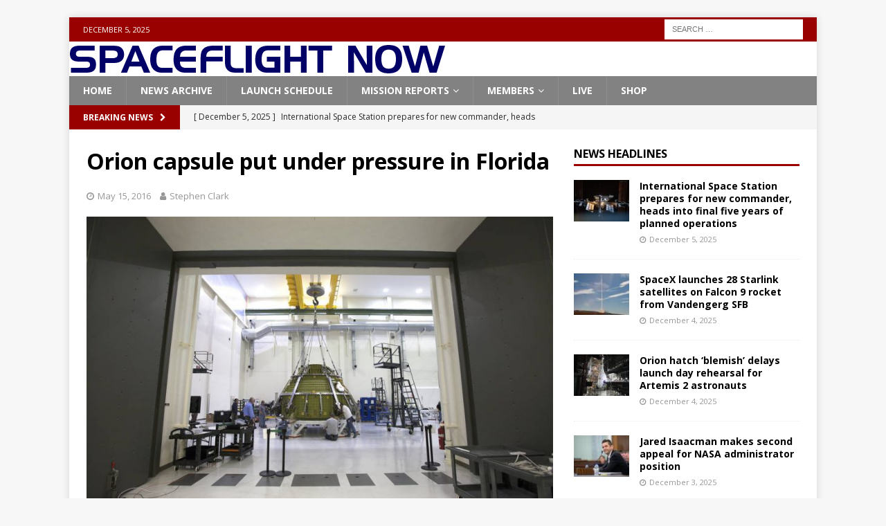

--- FILE ---
content_type: text/html; charset=UTF-8
request_url: https://spaceflightnow.com/2016/05/15/orion-capsule-put-under-pressure-in-florida/
body_size: 13977
content:
<!DOCTYPE html>
<html class="no-js mh-one-sb" lang="en-US">
<head>
<meta charset="UTF-8">
<meta name="viewport" content="width=device-width, initial-scale=1.0">
<link rel="profile" href="http://gmpg.org/xfn/11" />
<title>Orion capsule put under pressure in Florida &#8211; Spaceflight Now</title>
<meta name='robots' content='max-image-preview:large' />
<link rel='dns-prefetch' href='//fonts.googleapis.com' />
<link rel="alternate" type="application/rss+xml" title="Spaceflight Now &raquo; Feed" href="https://spaceflightnow.com/feed/" />
<link rel="alternate" type="application/rss+xml" title="Spaceflight Now &raquo; Comments Feed" href="https://spaceflightnow.com/comments/feed/" />
<link rel="alternate" title="oEmbed (JSON)" type="application/json+oembed" href="https://spaceflightnow.com/wp-json/oembed/1.0/embed?url=https%3A%2F%2Fspaceflightnow.com%2F2016%2F05%2F15%2Forion-capsule-put-under-pressure-in-florida%2F" />
<link rel="alternate" title="oEmbed (XML)" type="text/xml+oembed" href="https://spaceflightnow.com/wp-json/oembed/1.0/embed?url=https%3A%2F%2Fspaceflightnow.com%2F2016%2F05%2F15%2Forion-capsule-put-under-pressure-in-florida%2F&#038;format=xml" />
<style id='wp-img-auto-sizes-contain-inline-css' type='text/css'>
img:is([sizes=auto i],[sizes^="auto," i]){contain-intrinsic-size:3000px 1500px}
/*# sourceURL=wp-img-auto-sizes-contain-inline-css */
</style>
<style id='wp-emoji-styles-inline-css' type='text/css'>

	img.wp-smiley, img.emoji {
		display: inline !important;
		border: none !important;
		box-shadow: none !important;
		height: 1em !important;
		width: 1em !important;
		margin: 0 0.07em !important;
		vertical-align: -0.1em !important;
		background: none !important;
		padding: 0 !important;
	}
/*# sourceURL=wp-emoji-styles-inline-css */
</style>
<style id='wp-block-library-inline-css' type='text/css'>
:root{--wp-block-synced-color:#7a00df;--wp-block-synced-color--rgb:122,0,223;--wp-bound-block-color:var(--wp-block-synced-color);--wp-editor-canvas-background:#ddd;--wp-admin-theme-color:#007cba;--wp-admin-theme-color--rgb:0,124,186;--wp-admin-theme-color-darker-10:#006ba1;--wp-admin-theme-color-darker-10--rgb:0,107,160.5;--wp-admin-theme-color-darker-20:#005a87;--wp-admin-theme-color-darker-20--rgb:0,90,135;--wp-admin-border-width-focus:2px}@media (min-resolution:192dpi){:root{--wp-admin-border-width-focus:1.5px}}.wp-element-button{cursor:pointer}:root .has-very-light-gray-background-color{background-color:#eee}:root .has-very-dark-gray-background-color{background-color:#313131}:root .has-very-light-gray-color{color:#eee}:root .has-very-dark-gray-color{color:#313131}:root .has-vivid-green-cyan-to-vivid-cyan-blue-gradient-background{background:linear-gradient(135deg,#00d084,#0693e3)}:root .has-purple-crush-gradient-background{background:linear-gradient(135deg,#34e2e4,#4721fb 50%,#ab1dfe)}:root .has-hazy-dawn-gradient-background{background:linear-gradient(135deg,#faaca8,#dad0ec)}:root .has-subdued-olive-gradient-background{background:linear-gradient(135deg,#fafae1,#67a671)}:root .has-atomic-cream-gradient-background{background:linear-gradient(135deg,#fdd79a,#004a59)}:root .has-nightshade-gradient-background{background:linear-gradient(135deg,#330968,#31cdcf)}:root .has-midnight-gradient-background{background:linear-gradient(135deg,#020381,#2874fc)}:root{--wp--preset--font-size--normal:16px;--wp--preset--font-size--huge:42px}.has-regular-font-size{font-size:1em}.has-larger-font-size{font-size:2.625em}.has-normal-font-size{font-size:var(--wp--preset--font-size--normal)}.has-huge-font-size{font-size:var(--wp--preset--font-size--huge)}.has-text-align-center{text-align:center}.has-text-align-left{text-align:left}.has-text-align-right{text-align:right}.has-fit-text{white-space:nowrap!important}#end-resizable-editor-section{display:none}.aligncenter{clear:both}.items-justified-left{justify-content:flex-start}.items-justified-center{justify-content:center}.items-justified-right{justify-content:flex-end}.items-justified-space-between{justify-content:space-between}.screen-reader-text{border:0;clip-path:inset(50%);height:1px;margin:-1px;overflow:hidden;padding:0;position:absolute;width:1px;word-wrap:normal!important}.screen-reader-text:focus{background-color:#ddd;clip-path:none;color:#444;display:block;font-size:1em;height:auto;left:5px;line-height:normal;padding:15px 23px 14px;text-decoration:none;top:5px;width:auto;z-index:100000}html :where(.has-border-color){border-style:solid}html :where([style*=border-top-color]){border-top-style:solid}html :where([style*=border-right-color]){border-right-style:solid}html :where([style*=border-bottom-color]){border-bottom-style:solid}html :where([style*=border-left-color]){border-left-style:solid}html :where([style*=border-width]){border-style:solid}html :where([style*=border-top-width]){border-top-style:solid}html :where([style*=border-right-width]){border-right-style:solid}html :where([style*=border-bottom-width]){border-bottom-style:solid}html :where([style*=border-left-width]){border-left-style:solid}html :where(img[class*=wp-image-]){height:auto;max-width:100%}:where(figure){margin:0 0 1em}html :where(.is-position-sticky){--wp-admin--admin-bar--position-offset:var(--wp-admin--admin-bar--height,0px)}@media screen and (max-width:600px){html :where(.is-position-sticky){--wp-admin--admin-bar--position-offset:0px}}

/*# sourceURL=wp-block-library-inline-css */
</style><style id='wp-block-search-inline-css' type='text/css'>
.wp-block-search__button{margin-left:10px;word-break:normal}.wp-block-search__button.has-icon{line-height:0}.wp-block-search__button svg{height:1.25em;min-height:24px;min-width:24px;width:1.25em;fill:currentColor;vertical-align:text-bottom}:where(.wp-block-search__button){border:1px solid #ccc;padding:6px 10px}.wp-block-search__inside-wrapper{display:flex;flex:auto;flex-wrap:nowrap;max-width:100%}.wp-block-search__label{width:100%}.wp-block-search.wp-block-search__button-only .wp-block-search__button{box-sizing:border-box;display:flex;flex-shrink:0;justify-content:center;margin-left:0;max-width:100%}.wp-block-search.wp-block-search__button-only .wp-block-search__inside-wrapper{min-width:0!important;transition-property:width}.wp-block-search.wp-block-search__button-only .wp-block-search__input{flex-basis:100%;transition-duration:.3s}.wp-block-search.wp-block-search__button-only.wp-block-search__searchfield-hidden,.wp-block-search.wp-block-search__button-only.wp-block-search__searchfield-hidden .wp-block-search__inside-wrapper{overflow:hidden}.wp-block-search.wp-block-search__button-only.wp-block-search__searchfield-hidden .wp-block-search__input{border-left-width:0!important;border-right-width:0!important;flex-basis:0;flex-grow:0;margin:0;min-width:0!important;padding-left:0!important;padding-right:0!important;width:0!important}:where(.wp-block-search__input){appearance:none;border:1px solid #949494;flex-grow:1;font-family:inherit;font-size:inherit;font-style:inherit;font-weight:inherit;letter-spacing:inherit;line-height:inherit;margin-left:0;margin-right:0;min-width:3rem;padding:8px;text-decoration:unset!important;text-transform:inherit}:where(.wp-block-search__button-inside .wp-block-search__inside-wrapper){background-color:#fff;border:1px solid #949494;box-sizing:border-box;padding:4px}:where(.wp-block-search__button-inside .wp-block-search__inside-wrapper) .wp-block-search__input{border:none;border-radius:0;padding:0 4px}:where(.wp-block-search__button-inside .wp-block-search__inside-wrapper) .wp-block-search__input:focus{outline:none}:where(.wp-block-search__button-inside .wp-block-search__inside-wrapper) :where(.wp-block-search__button){padding:4px 8px}.wp-block-search.aligncenter .wp-block-search__inside-wrapper{margin:auto}.wp-block[data-align=right] .wp-block-search.wp-block-search__button-only .wp-block-search__inside-wrapper{float:right}
/*# sourceURL=https://spaceflightnow.com/wp-includes/blocks/search/style.min.css */
</style>
<style id='global-styles-inline-css' type='text/css'>
:root{--wp--preset--aspect-ratio--square: 1;--wp--preset--aspect-ratio--4-3: 4/3;--wp--preset--aspect-ratio--3-4: 3/4;--wp--preset--aspect-ratio--3-2: 3/2;--wp--preset--aspect-ratio--2-3: 2/3;--wp--preset--aspect-ratio--16-9: 16/9;--wp--preset--aspect-ratio--9-16: 9/16;--wp--preset--color--black: #000000;--wp--preset--color--cyan-bluish-gray: #abb8c3;--wp--preset--color--white: #ffffff;--wp--preset--color--pale-pink: #f78da7;--wp--preset--color--vivid-red: #cf2e2e;--wp--preset--color--luminous-vivid-orange: #ff6900;--wp--preset--color--luminous-vivid-amber: #fcb900;--wp--preset--color--light-green-cyan: #7bdcb5;--wp--preset--color--vivid-green-cyan: #00d084;--wp--preset--color--pale-cyan-blue: #8ed1fc;--wp--preset--color--vivid-cyan-blue: #0693e3;--wp--preset--color--vivid-purple: #9b51e0;--wp--preset--gradient--vivid-cyan-blue-to-vivid-purple: linear-gradient(135deg,rgb(6,147,227) 0%,rgb(155,81,224) 100%);--wp--preset--gradient--light-green-cyan-to-vivid-green-cyan: linear-gradient(135deg,rgb(122,220,180) 0%,rgb(0,208,130) 100%);--wp--preset--gradient--luminous-vivid-amber-to-luminous-vivid-orange: linear-gradient(135deg,rgb(252,185,0) 0%,rgb(255,105,0) 100%);--wp--preset--gradient--luminous-vivid-orange-to-vivid-red: linear-gradient(135deg,rgb(255,105,0) 0%,rgb(207,46,46) 100%);--wp--preset--gradient--very-light-gray-to-cyan-bluish-gray: linear-gradient(135deg,rgb(238,238,238) 0%,rgb(169,184,195) 100%);--wp--preset--gradient--cool-to-warm-spectrum: linear-gradient(135deg,rgb(74,234,220) 0%,rgb(151,120,209) 20%,rgb(207,42,186) 40%,rgb(238,44,130) 60%,rgb(251,105,98) 80%,rgb(254,248,76) 100%);--wp--preset--gradient--blush-light-purple: linear-gradient(135deg,rgb(255,206,236) 0%,rgb(152,150,240) 100%);--wp--preset--gradient--blush-bordeaux: linear-gradient(135deg,rgb(254,205,165) 0%,rgb(254,45,45) 50%,rgb(107,0,62) 100%);--wp--preset--gradient--luminous-dusk: linear-gradient(135deg,rgb(255,203,112) 0%,rgb(199,81,192) 50%,rgb(65,88,208) 100%);--wp--preset--gradient--pale-ocean: linear-gradient(135deg,rgb(255,245,203) 0%,rgb(182,227,212) 50%,rgb(51,167,181) 100%);--wp--preset--gradient--electric-grass: linear-gradient(135deg,rgb(202,248,128) 0%,rgb(113,206,126) 100%);--wp--preset--gradient--midnight: linear-gradient(135deg,rgb(2,3,129) 0%,rgb(40,116,252) 100%);--wp--preset--font-size--small: 13px;--wp--preset--font-size--medium: 20px;--wp--preset--font-size--large: 36px;--wp--preset--font-size--x-large: 42px;--wp--preset--spacing--20: 0.44rem;--wp--preset--spacing--30: 0.67rem;--wp--preset--spacing--40: 1rem;--wp--preset--spacing--50: 1.5rem;--wp--preset--spacing--60: 2.25rem;--wp--preset--spacing--70: 3.38rem;--wp--preset--spacing--80: 5.06rem;--wp--preset--shadow--natural: 6px 6px 9px rgba(0, 0, 0, 0.2);--wp--preset--shadow--deep: 12px 12px 50px rgba(0, 0, 0, 0.4);--wp--preset--shadow--sharp: 6px 6px 0px rgba(0, 0, 0, 0.2);--wp--preset--shadow--outlined: 6px 6px 0px -3px rgb(255, 255, 255), 6px 6px rgb(0, 0, 0);--wp--preset--shadow--crisp: 6px 6px 0px rgb(0, 0, 0);}:where(.is-layout-flex){gap: 0.5em;}:where(.is-layout-grid){gap: 0.5em;}body .is-layout-flex{display: flex;}.is-layout-flex{flex-wrap: wrap;align-items: center;}.is-layout-flex > :is(*, div){margin: 0;}body .is-layout-grid{display: grid;}.is-layout-grid > :is(*, div){margin: 0;}:where(.wp-block-columns.is-layout-flex){gap: 2em;}:where(.wp-block-columns.is-layout-grid){gap: 2em;}:where(.wp-block-post-template.is-layout-flex){gap: 1.25em;}:where(.wp-block-post-template.is-layout-grid){gap: 1.25em;}.has-black-color{color: var(--wp--preset--color--black) !important;}.has-cyan-bluish-gray-color{color: var(--wp--preset--color--cyan-bluish-gray) !important;}.has-white-color{color: var(--wp--preset--color--white) !important;}.has-pale-pink-color{color: var(--wp--preset--color--pale-pink) !important;}.has-vivid-red-color{color: var(--wp--preset--color--vivid-red) !important;}.has-luminous-vivid-orange-color{color: var(--wp--preset--color--luminous-vivid-orange) !important;}.has-luminous-vivid-amber-color{color: var(--wp--preset--color--luminous-vivid-amber) !important;}.has-light-green-cyan-color{color: var(--wp--preset--color--light-green-cyan) !important;}.has-vivid-green-cyan-color{color: var(--wp--preset--color--vivid-green-cyan) !important;}.has-pale-cyan-blue-color{color: var(--wp--preset--color--pale-cyan-blue) !important;}.has-vivid-cyan-blue-color{color: var(--wp--preset--color--vivid-cyan-blue) !important;}.has-vivid-purple-color{color: var(--wp--preset--color--vivid-purple) !important;}.has-black-background-color{background-color: var(--wp--preset--color--black) !important;}.has-cyan-bluish-gray-background-color{background-color: var(--wp--preset--color--cyan-bluish-gray) !important;}.has-white-background-color{background-color: var(--wp--preset--color--white) !important;}.has-pale-pink-background-color{background-color: var(--wp--preset--color--pale-pink) !important;}.has-vivid-red-background-color{background-color: var(--wp--preset--color--vivid-red) !important;}.has-luminous-vivid-orange-background-color{background-color: var(--wp--preset--color--luminous-vivid-orange) !important;}.has-luminous-vivid-amber-background-color{background-color: var(--wp--preset--color--luminous-vivid-amber) !important;}.has-light-green-cyan-background-color{background-color: var(--wp--preset--color--light-green-cyan) !important;}.has-vivid-green-cyan-background-color{background-color: var(--wp--preset--color--vivid-green-cyan) !important;}.has-pale-cyan-blue-background-color{background-color: var(--wp--preset--color--pale-cyan-blue) !important;}.has-vivid-cyan-blue-background-color{background-color: var(--wp--preset--color--vivid-cyan-blue) !important;}.has-vivid-purple-background-color{background-color: var(--wp--preset--color--vivid-purple) !important;}.has-black-border-color{border-color: var(--wp--preset--color--black) !important;}.has-cyan-bluish-gray-border-color{border-color: var(--wp--preset--color--cyan-bluish-gray) !important;}.has-white-border-color{border-color: var(--wp--preset--color--white) !important;}.has-pale-pink-border-color{border-color: var(--wp--preset--color--pale-pink) !important;}.has-vivid-red-border-color{border-color: var(--wp--preset--color--vivid-red) !important;}.has-luminous-vivid-orange-border-color{border-color: var(--wp--preset--color--luminous-vivid-orange) !important;}.has-luminous-vivid-amber-border-color{border-color: var(--wp--preset--color--luminous-vivid-amber) !important;}.has-light-green-cyan-border-color{border-color: var(--wp--preset--color--light-green-cyan) !important;}.has-vivid-green-cyan-border-color{border-color: var(--wp--preset--color--vivid-green-cyan) !important;}.has-pale-cyan-blue-border-color{border-color: var(--wp--preset--color--pale-cyan-blue) !important;}.has-vivid-cyan-blue-border-color{border-color: var(--wp--preset--color--vivid-cyan-blue) !important;}.has-vivid-purple-border-color{border-color: var(--wp--preset--color--vivid-purple) !important;}.has-vivid-cyan-blue-to-vivid-purple-gradient-background{background: var(--wp--preset--gradient--vivid-cyan-blue-to-vivid-purple) !important;}.has-light-green-cyan-to-vivid-green-cyan-gradient-background{background: var(--wp--preset--gradient--light-green-cyan-to-vivid-green-cyan) !important;}.has-luminous-vivid-amber-to-luminous-vivid-orange-gradient-background{background: var(--wp--preset--gradient--luminous-vivid-amber-to-luminous-vivid-orange) !important;}.has-luminous-vivid-orange-to-vivid-red-gradient-background{background: var(--wp--preset--gradient--luminous-vivid-orange-to-vivid-red) !important;}.has-very-light-gray-to-cyan-bluish-gray-gradient-background{background: var(--wp--preset--gradient--very-light-gray-to-cyan-bluish-gray) !important;}.has-cool-to-warm-spectrum-gradient-background{background: var(--wp--preset--gradient--cool-to-warm-spectrum) !important;}.has-blush-light-purple-gradient-background{background: var(--wp--preset--gradient--blush-light-purple) !important;}.has-blush-bordeaux-gradient-background{background: var(--wp--preset--gradient--blush-bordeaux) !important;}.has-luminous-dusk-gradient-background{background: var(--wp--preset--gradient--luminous-dusk) !important;}.has-pale-ocean-gradient-background{background: var(--wp--preset--gradient--pale-ocean) !important;}.has-electric-grass-gradient-background{background: var(--wp--preset--gradient--electric-grass) !important;}.has-midnight-gradient-background{background: var(--wp--preset--gradient--midnight) !important;}.has-small-font-size{font-size: var(--wp--preset--font-size--small) !important;}.has-medium-font-size{font-size: var(--wp--preset--font-size--medium) !important;}.has-large-font-size{font-size: var(--wp--preset--font-size--large) !important;}.has-x-large-font-size{font-size: var(--wp--preset--font-size--x-large) !important;}
/*# sourceURL=global-styles-inline-css */
</style>

<style id='classic-theme-styles-inline-css' type='text/css'>
/*! This file is auto-generated */
.wp-block-button__link{color:#fff;background-color:#32373c;border-radius:9999px;box-shadow:none;text-decoration:none;padding:calc(.667em + 2px) calc(1.333em + 2px);font-size:1.125em}.wp-block-file__button{background:#32373c;color:#fff;text-decoration:none}
/*# sourceURL=/wp-includes/css/classic-themes.min.css */
</style>
<link rel='stylesheet' id='mh-magazine-css' href='https://spaceflightnow.com/wp-content/themes/mh-magazine/style.css?ver=6.9' type='text/css' media='all' />
<link rel='stylesheet' id='mh-magazine-child-css' href='https://spaceflightnow.com/wp-content/themes/mh-magazine-child/style.css?ver=6.9' type='text/css' media='all' />
<link rel='stylesheet' id='mh-font-awesome-css' href='https://spaceflightnow.com/wp-content/themes/mh-magazine/includes/font-awesome.min.css' type='text/css' media='all' />
<link rel='stylesheet' id='mh-google-fonts-css' href='https://fonts.googleapis.com/css?family=Open+Sans:300,400,400italic,600,700' type='text/css' media='all' />
<script type="text/javascript" src="https://spaceflightnow.com/wp-includes/js/jquery/jquery.min.js?ver=3.7.1" id="jquery-core-js"></script>
<script type="text/javascript" src="https://spaceflightnow.com/wp-includes/js/jquery/jquery-migrate.min.js?ver=3.4.1" id="jquery-migrate-js"></script>
<script type="text/javascript" src="https://spaceflightnow.com/wp-content/themes/mh-magazine/js/scripts.js?ver=3.9.13" id="mh-scripts-js"></script>
<link rel="https://api.w.org/" href="https://spaceflightnow.com/wp-json/" /><link rel="alternate" title="JSON" type="application/json" href="https://spaceflightnow.com/wp-json/wp/v2/posts/15065" /><link rel="EditURI" type="application/rsd+xml" title="RSD" href="https://spaceflightnow.com/xmlrpc.php?rsd" />
<meta name="generator" content="WordPress 6.9" />
<link rel="canonical" href="https://spaceflightnow.com/2016/05/15/orion-capsule-put-under-pressure-in-florida/" />
<link rel='shortlink' href='https://spaceflightnow.com/?p=15065' />
<script type="text/javascript">
  (function(c) {
    var script = document.createElement("script");
    script.src = "https://js.memberful.com/embed.js";
    script.onload = function() { Memberful.setup(c) };
    document.head.appendChild(script);
  })({
    site: ["https:\/\/spaceflightnow.memberful.com"]  });
</script>
<style type="text/css">
.mh-navigation li:hover, .mh-navigation ul li:hover > ul, .mh-main-nav-wrap, .mh-main-nav, .mh-social-nav li a:hover, .entry-tags li, .mh-slider-caption, .mh-widget-layout8 .mh-widget-title .mh-footer-widget-title-inner, .mh-widget-col-1 .mh-slider-caption, .mh-widget-col-1 .mh-posts-lineup-caption, .mh-carousel-layout1, .mh-spotlight-widget, .mh-social-widget li a, .mh-author-bio-widget, .mh-footer-widget .mh-tab-comment-excerpt, .mh-nip-item:hover .mh-nip-overlay, .mh-widget .tagcloud a, .mh-footer-widget .tagcloud a, .mh-footer, .mh-copyright-wrap, input[type=submit]:hover, #infinite-handle span:hover { background: #828282; }
.mh-extra-nav-bg { background: rgba(130, 130, 130, 0.2); }
.mh-slider-caption, .mh-posts-stacked-title, .mh-posts-lineup-caption { background: #828282; background: rgba(130, 130, 130, 0.8); }
@media screen and (max-width: 900px) { #mh-mobile .mh-slider-caption, #mh-mobile .mh-posts-lineup-caption { background: rgba(130, 130, 130, 1); } }
.slicknav_menu, .slicknav_nav ul, #mh-mobile .mh-footer-widget .mh-posts-stacked-overlay { border-color: #828282; }
.mh-copyright, .mh-copyright a { color: #fff; }
.mh-widget-layout4 .mh-widget-title { background: #990000; background: rgba(153, 0, 0, 0.6); }
.mh-preheader, .mh-wide-layout .mh-subheader, .mh-ticker-title, .mh-main-nav li:hover, .mh-footer-nav, .slicknav_menu, .slicknav_btn, .slicknav_nav .slicknav_item:hover, .slicknav_nav a:hover, .mh-back-to-top, .mh-subheading, .entry-tags .fa, .entry-tags li:hover, .mh-widget-layout2 .mh-widget-title, .mh-widget-layout4 .mh-widget-title-inner, .mh-widget-layout4 .mh-footer-widget-title, .mh-widget-layout5 .mh-widget-title-inner, .mh-widget-layout6 .mh-widget-title, #mh-mobile .flex-control-paging li a.flex-active, .mh-image-caption, .mh-carousel-layout1 .mh-carousel-caption, .mh-tab-button.active, .mh-tab-button.active:hover, .mh-footer-widget .mh-tab-button.active, .mh-social-widget li:hover a, .mh-footer-widget .mh-social-widget li a, .mh-footer-widget .mh-author-bio-widget, .tagcloud a:hover, .mh-widget .tagcloud a:hover, .mh-footer-widget .tagcloud a:hover, .mh-posts-stacked-item .mh-meta, .page-numbers:hover, .mh-loop-pagination .current, .mh-comments-pagination .current, .pagelink, a:hover .pagelink, input[type=submit], #infinite-handle span { background: #990000; }
.mh-main-nav-wrap .slicknav_nav ul, blockquote, .mh-widget-layout1 .mh-widget-title, .mh-widget-layout3 .mh-widget-title, .mh-widget-layout5 .mh-widget-title, .mh-widget-layout8 .mh-widget-title:after, #mh-mobile .mh-slider-caption, .mh-carousel-layout1, .mh-spotlight-widget, .mh-author-bio-widget, .mh-author-bio-title, .mh-author-bio-image-frame, .mh-video-widget, .mh-tab-buttons, textarea:hover, input[type=text]:hover, input[type=email]:hover, input[type=tel]:hover, input[type=url]:hover { border-color: #990000; }
.mh-header-tagline, .mh-dropcap, .mh-carousel-layout1 .flex-direction-nav a, .mh-carousel-layout2 .mh-carousel-caption, .mh-posts-digest-small-category, .mh-posts-lineup-more, .bypostauthor .fn:after, .mh-comment-list .comment-reply-link:before, #respond #cancel-comment-reply-link:before { color: #990000; }
.entry-content a { color: #000000; }
a:hover, .entry-content a:hover, #respond a:hover, #respond #cancel-comment-reply-link:hover, #respond .logged-in-as a:hover, .mh-comment-list .comment-meta a:hover, .mh-ping-list .mh-ping-item a:hover, .mh-meta a:hover, .mh-breadcrumb a:hover, .mh-tabbed-widget a:hover { color: #cea45a; }
</style>
<!--[if lt IE 9]>
<script src="https://spaceflightnow.com/wp-content/themes/mh-magazine/js/css3-mediaqueries.js"></script>
<![endif]-->
</head>
<body id="mh-mobile" class="wp-singular post-template-default single single-post postid-15065 single-format-standard wp-theme-mh-magazine wp-child-theme-mh-magazine-child mh-boxed-layout mh-right-sb mh-loop-layout1 mh-widget-layout1 mh-loop-hide-caption" itemscope="itemscope" itemtype="https://schema.org/WebPage">
<div class="mh-container mh-container-outer">
<div class="mh-header-nav-mobile clearfix"></div>
	<div class="mh-preheader">
    	<div class="mh-container mh-container-inner mh-row clearfix">
							<div class="mh-header-bar-content mh-header-bar-top-left mh-col-2-3 clearfix">
											<div class="mh-header-date mh-header-date-top">
							December 5, 2025						</div>
									</div>
										<div class="mh-header-bar-content mh-header-bar-top-right mh-col-1-3 clearfix">
											<aside class="mh-header-search mh-header-search-top">
							<form role="search" method="get" class="search-form" action="https://spaceflightnow.com/">
				<label>
					<span class="screen-reader-text">Search for:</span>
					<input type="search" class="search-field" placeholder="Search &hellip;" value="" name="s" />
				</label>
				<input type="submit" class="search-submit" value="Search" />
			</form>						</aside>
									</div>
					</div>
	</div>
<header class="mh-header" itemscope="itemscope" itemtype="https://schema.org/WPHeader">
	<div class="mh-container mh-container-inner clearfix">
		<div class="mh-custom-header clearfix">
<a class="mh-header-image-link" href="https://spaceflightnow.com/" title="Spaceflight Now" rel="home">
<img class="mh-header-image" src="https://spaceflightnow.com/wp-content/uploads/2015/09/SFN-Logo-Blue1.png" height="50" width="543" alt="Spaceflight Now" />
</a>
</div>
	</div>
	<div class="mh-main-nav-wrap">
		<nav class="mh-navigation mh-main-nav mh-container mh-container-inner clearfix" itemscope="itemscope" itemtype="https://schema.org/SiteNavigationElement">
			<div class="menu-navigation-container"><ul id="menu-navigation" class="menu"><li id="menu-item-30" class="menu-item menu-item-type-post_type menu-item-object-page menu-item-home menu-item-30"><a href="https://spaceflightnow.com/">Home</a></li>
<li id="menu-item-40" class="menu-item menu-item-type-taxonomy menu-item-object-category current-post-ancestor current-menu-parent current-post-parent menu-item-40"><a href="https://spaceflightnow.com/category/news-archive/">News Archive</a></li>
<li id="menu-item-60872" class="menu-item menu-item-type-post_type menu-item-object-page menu-item-60872"><a href="https://spaceflightnow.com/launch-schedule/">Launch Schedule</a></li>
<li id="menu-item-51" class="menu-item menu-item-type-taxonomy menu-item-object-category menu-item-has-children menu-item-51"><a href="https://spaceflightnow.com/category/mission-reports/">Mission Reports</a>
<ul class="sub-menu">
	<li id="menu-item-61028" class="menu-item menu-item-type-taxonomy menu-item-object-category menu-item-61028"><a href="https://spaceflightnow.com/category/antares/">Antares Launcher</a></li>
	<li id="menu-item-258" class="menu-item menu-item-type-taxonomy menu-item-object-category menu-item-258"><a href="https://spaceflightnow.com/category/mission-reports/ariane-5/">Ariane 5</a></li>
	<li id="menu-item-52" class="menu-item menu-item-type-taxonomy menu-item-object-category menu-item-52"><a href="https://spaceflightnow.com/category/atlas5/">Atlas 5</a></li>
	<li id="menu-item-58" class="menu-item menu-item-type-taxonomy menu-item-object-category menu-item-58"><a href="https://spaceflightnow.com/category/delta-4/">Delta 4</a></li>
	<li id="menu-item-13107" class="menu-item menu-item-type-taxonomy menu-item-object-category menu-item-13107"><a href="https://spaceflightnow.com/category/falcon-9/">Falcon 9</a></li>
	<li id="menu-item-29391" class="menu-item menu-item-type-taxonomy menu-item-object-category menu-item-29391"><a href="https://spaceflightnow.com/category/falcon-heavy/">Falcon Heavy</a></li>
	<li id="menu-item-115" class="menu-item menu-item-type-taxonomy menu-item-object-category menu-item-115"><a href="https://spaceflightnow.com/category/h-2a/">H-2A</a></li>
	<li id="menu-item-212" class="menu-item menu-item-type-taxonomy menu-item-object-category menu-item-212"><a href="https://spaceflightnow.com/category/soyuz/">Soyuz</a></li>
	<li id="menu-item-211" class="menu-item menu-item-type-taxonomy menu-item-object-category menu-item-211"><a href="https://spaceflightnow.com/category/space-station/">Space Station</a></li>
</ul>
</li>
<li id="menu-item-9304" class="menu-item menu-item-type-taxonomy menu-item-object-category menu-item-has-children menu-item-9304"><a href="https://spaceflightnow.com/category/members/">Members</a>
<ul class="sub-menu">
	<li id="menu-item-34943" class="menu-item menu-item-type-custom menu-item-object-custom menu-item-34943"><a href="https://spaceflightnow.com/?memberful_endpoint=auth">Sign in</a></li>
	<li id="menu-item-11785" class="menu-item menu-item-type-post_type menu-item-object-page menu-item-11785"><a href="https://spaceflightnow.com/subscribe-to-spaceflight-now/">Become a member</a></li>
	<li id="menu-item-34942" class="menu-item menu-item-type-taxonomy menu-item-object-category menu-item-34942"><a href="https://spaceflightnow.com/category/members/">Members Content</a></li>
</ul>
</li>
<li id="menu-item-62210" class="menu-item menu-item-type-post_type menu-item-object-page menu-item-62210"><a href="https://spaceflightnow.com/launch-pad-live/">Live</a></li>
<li id="menu-item-17327" class="menu-item menu-item-type-custom menu-item-object-custom menu-item-17327"><a href="https://shop.spaceflightnow.com">Shop</a></li>
</ul></div>		</nav>
	</div>
	</header>
	<div class="mh-subheader">
		<div class="mh-container mh-container-inner mh-row clearfix">
							<div class="mh-header-bar-content mh-header-bar-bottom-left mh-col-2-3 clearfix">
											<div class="mh-header-ticker mh-header-ticker-bottom">
							<div class="mh-ticker-bottom">
			<div class="mh-ticker-title mh-ticker-title-bottom">
			Breaking News<i class="fa fa-chevron-right"></i>		</div>
		<div class="mh-ticker-content mh-ticker-content-bottom">
		<ul id="mh-ticker-loop-bottom">				<li class="mh-ticker-item mh-ticker-item-bottom">
					<a href="https://spaceflightnow.com/2025/12/05/international-space-station-prepares-for-new-commander-heads-into-final-five-years-of-planned-operations/" title="International Space Station prepares for new commander, heads into final five years of planned operations">
						<span class="mh-ticker-item-date mh-ticker-item-date-bottom">
                        	[ December 5, 2025 ]                        </span>
						<span class="mh-ticker-item-title mh-ticker-item-title-bottom">
							International Space Station prepares for new commander, heads into final five years of planned operations						</span>
													<span class="mh-ticker-item-cat mh-ticker-item-cat-bottom">
								<i class="fa fa-caret-right"></i>
																Mission Reports							</span>
											</a>
				</li>				<li class="mh-ticker-item mh-ticker-item-bottom">
					<a href="https://spaceflightnow.com/2025/12/04/live-coverage-spacex-to-launch-28-starlink-satellites-on-falcon-9-rocket-from-vandengerg-sfb/" title="SpaceX launches 28 Starlink satellites on Falcon 9 rocket from Vandengerg SFB">
						<span class="mh-ticker-item-date mh-ticker-item-date-bottom">
                        	[ December 4, 2025 ]                        </span>
						<span class="mh-ticker-item-title mh-ticker-item-title-bottom">
							SpaceX launches 28 Starlink satellites on Falcon 9 rocket from Vandengerg SFB						</span>
													<span class="mh-ticker-item-cat mh-ticker-item-cat-bottom">
								<i class="fa fa-caret-right"></i>
																Falcon 9							</span>
											</a>
				</li>				<li class="mh-ticker-item mh-ticker-item-bottom">
					<a href="https://spaceflightnow.com/2025/12/04/orion-hatch-blemish-delays-launch-day-rehearsal-for-artemis-2-astronauts/" title="Orion hatch &#8216;blemish&#8217; delays launch day rehearsal for Artemis 2 astronauts">
						<span class="mh-ticker-item-date mh-ticker-item-date-bottom">
                        	[ December 4, 2025 ]                        </span>
						<span class="mh-ticker-item-title mh-ticker-item-title-bottom">
							Orion hatch &#8216;blemish&#8217; delays launch day rehearsal for Artemis 2 astronauts						</span>
													<span class="mh-ticker-item-cat mh-ticker-item-cat-bottom">
								<i class="fa fa-caret-right"></i>
																Mission Reports							</span>
											</a>
				</li>				<li class="mh-ticker-item mh-ticker-item-bottom">
					<a href="https://spaceflightnow.com/2025/12/03/jared-isaacman-makes-second-appeal-for-nasa-administrator-position/" title="Jared Isaacman makes second appeal for NASA administrator position">
						<span class="mh-ticker-item-date mh-ticker-item-date-bottom">
                        	[ December 3, 2025 ]                        </span>
						<span class="mh-ticker-item-title mh-ticker-item-title-bottom">
							Jared Isaacman makes second appeal for NASA administrator position						</span>
													<span class="mh-ticker-item-cat mh-ticker-item-cat-bottom">
								<i class="fa fa-caret-right"></i>
																News							</span>
											</a>
				</li>				<li class="mh-ticker-item mh-ticker-item-bottom">
					<a href="https://spaceflightnow.com/2025/12/02/live-coverage-spacex-to-launch-29-starlink-satellites-on-falcon-9-rocket-from-cape-canaveral-4/" title="Sunset SpaceX launch adds 29 more Starlink satellites into low Earth orbit">
						<span class="mh-ticker-item-date mh-ticker-item-date-bottom">
                        	[ December 2, 2025 ]                        </span>
						<span class="mh-ticker-item-title mh-ticker-item-title-bottom">
							Sunset SpaceX launch adds 29 more Starlink satellites into low Earth orbit						</span>
													<span class="mh-ticker-item-cat mh-ticker-item-cat-bottom">
								<i class="fa fa-caret-right"></i>
																Falcon 9							</span>
											</a>
				</li>		</ul>
	</div>
</div>						</div>
									</div>
										<div class="mh-header-bar-content mh-header-bar-bottom-right mh-col-1-3 clearfix">
									</div>
					</div>
	</div>
<div class="mh-wrapper clearfix">
	<div class="mh-main clearfix">
		<div id="main-content" class="mh-content" role="main" itemprop="mainContentOfPage"><article id="post-15065" class="post-15065 post type-post status-publish format-standard has-post-thumbnail hentry category-news-archive tag-em-1 tag-exploration-mission-1 tag-lockheed-martin tag-orion tag-orion-service-module">
	<header class="entry-header clearfix"><h1 class="entry-title">Orion capsule put under pressure in Florida</h1><div class="mh-meta entry-meta">
<span class="entry-meta-date updated"><i class="fa fa-clock-o"></i><a href="https://spaceflightnow.com/2016/05/">May 15, 2016</a></span>
<span class="entry-meta-author author vcard"><i class="fa fa-user"></i><a class="fn" href="https://spaceflightnow.com/author/stephen-clark/">Stephen Clark</a></span>
</div>
	</header>
		<div class="entry-content clearfix"><figure id="attachment_15045" aria-describedby="caption-attachment-15045" style="width: 674px" class="wp-caption alignnone"><a href="http://spaceflightnow.com/wp-content/uploads/2016/05/orion_pressure_vessel_testing.jpg"><img fetchpriority="high" decoding="async" class=" wp-image-15045" src="http://spaceflightnow.com/wp-content/uploads/2016/05/orion_pressure_vessel_testing.jpg" alt="Lockheed Martin engineers and technicians prepare the Orion pressure vessel for a series of tests inside the proof pressure cell in the Neil Armstrong Operations and Checkout Building at NASA's Kennedy Space Center in Florida. This capsule will fly on Exploration Mission-1 in 2018. Photo credit: NASA/Kim Shiflett" width="674" height="449" srcset="https://spaceflightnow.com/wp-content/uploads/2016/05/orion_pressure_vessel_testing.jpg 985w, https://spaceflightnow.com/wp-content/uploads/2016/05/orion_pressure_vessel_testing-300x200.jpg 300w, https://spaceflightnow.com/wp-content/uploads/2016/05/orion_pressure_vessel_testing-768x512.jpg 768w" sizes="(max-width: 674px) 100vw, 674px" /></a><figcaption id="caption-attachment-15045" class="wp-caption-text">Lockheed Martin engineers and technicians prepare the Orion pressure vessel for a series of tests inside the proof pressure cell in the Neil Armstrong Operations and Checkout Building at NASA&#8217;s Kennedy Space Center in Florida. This capsule will fly on Exploration Mission-1 in 2018. Photo credit: NASA/Kim Shiflett</figcaption></figure>
<p>The skeleton of NASA&#8217;s next Orion capsule, set for launch in late 2018 on a test flight to lunar orbit without astronauts, has passed a pressurization test at the Kennedy Space Center in Florida.</p>
<p>The next step will be outfitting the capsule with fuel tanks, propellant lines, command and control computers, and other systems in the run-up to its liftoff on a nearly three-week mission to lunar orbit and back to Earth.</p>
<p>Exploration Mission-1, or EM-1, will blast off from launch pad 39B at the Kennedy Space Center aboard the Space Launch System, NASA&#8217;s future heavy-lift rocket to take humans into deep space.</p>
<p>Orion&#8217;s first crewed mission to deep space could follow as soon as 2021.</p>
<p>The olive-green pressure shell of the Orion spacecraft assigned to fly on EM-1 arrived at the Florida spaceport Feb. 1 for two-and-a-half years of assembly and testing inside the space center&#8217;s Neil Armstrong Operations and Checkout Building.</p>
<p>Technicians welded the basic structure of the capsule at NASA&#8217;s Michoud Assembly Facility in New Orleans before its delivery to Florida for final assembly.</p>
<p>The first step in Orion&#8217;s EM-1 campaign was the proof pressure test, in which the capsule was pressurized to check the workmanship of the crew module&#8217;s welds and the craft&#8217;s response to the stresses of pressurization, according to NASA.</p>
<p>Engineers from Lockheed Martin, the Orion program&#8217;s prime contractor, attached hundreds of strain gauges throughout the interior and exterior of the spacecraft, NASA said in a status update. Lockheed Martin completed the proof pressure test over a two-day period.</p>
<p>&#8220;We are very pleased with the performance of the spacecraft during proof pressure testing,” said Scott Wilson, NASA manager of production operations for the Orion program. “The successful completion of this test represents another major step forward in our march toward completing the EM-1 spacecraft, and ultimately, our crewed missions to deep space.”</p>
<p>Technicians will begin installing components inside and outside the Orion crew module in the coming months.</p>
<p>&#8220;As we get into the summer, we move into the clean room area of the O&amp;C (Operations and Checkout Building), where we do the installation and welding of propellant lines, coolant lines and those systems, and then in the fall we install all of the avionics, flight computers and processing units,&#8221; said Mike Hawes, Lockheed Martin&#8217;s Orion program manager.</p>
<hr />
<h6>Spaceflight Now members can read a <a href="http://spaceflightnow.com/2016/05/12/qa-with-mike-hawes-lockheed-martins-orion-program-manager/">transcript of our full interview</a> with Mike Hawes. Become a member today and support our coverage.</h6>
<hr />
<h5></h5>
<p>The first full power-up of the Orion crew module for functional tests is scheduled for early 2017, Hawes said.</p>
<p>The EM-1 campaign is the second time an Orion spacecraft has been prepared for flight at the Kennedy Space Center, and Hawes said the experience should speed up processing this time.</p>
<p>The proof pressure test on the Orion crew module for Exploration Flight Test-1, which launched on a four-hour test flight in Earth orbit in 2014, caused cracks in the spacecraft&#8217;s structure. No such problems were reported in the recent test on the second space-worthy Orion.</p>
<p>&#8220;We have made some modifications to the tooling. We actually have made some modifications to the structure itself that facilitates some of the operations here in Florida, and we have revamped our clean room operation,&#8221; Hawes said. &#8220;We had a considerable issue last time with contamination that we did not expect, so we have revamped the clean room that establishes a very different flow pattern, which we expect to work much better in that area. I think the things that we learned will actually help us accomplish things a bit faster than we did for EFT-1.&#8221;</p>
<p>He said engineers also learned lessons on how to manufacture the Orion crew module.</p>
<p>&#8220;We’re down to just seven welds,&#8221; Hawes said in an interview with Spaceflight Now. &#8220;We learned a lot about manufacturing, particularly on the cone panels. We were able to manufacture the barrel as a whole single element, and the aft bulkhead piece is a single element now. So we dramatically reduced the weight and dramatically reduced the number of welds.&#8221;</p>
<p>The Orion team is on pace to have the crew module ready for flight by the end of September 2018, two months before NASA&#8217;s official target date for the EM-1 mission, according to Hawes.</p>
<p>He said the schedule for September 2018 is &#8220;very tight&#8221; but added that schedulers can ramp up to two or three shifts per day when possible.</p>
<p>&#8220;There are certain blocks of time that we know we have more schedule flexibility here than others, and as we can use that to our advantage I think it will give us the confidence to be able to hold schedule,&#8221; Hawes said. &#8220;The other aspects of the mission, I can’t really say.&#8221;</p>
<figure id="attachment_15044" aria-describedby="caption-attachment-15044" style="width: 675px" class="wp-caption alignnone"><a href="http://spaceflightnow.com/wp-content/uploads/2016/05/15659044450_3a46b56f92_k.jpg"><img decoding="async" class="size-full wp-image-15044" src="http://spaceflightnow.com/wp-content/uploads/2016/05/15659044450_3a46b56f92_k.jpg" alt="Artist's concept of an Orion spacecraft and its European-built service module near the moon. Credit: Lockheed Martin" width="675" height="482" srcset="https://spaceflightnow.com/wp-content/uploads/2016/05/15659044450_3a46b56f92_k.jpg 675w, https://spaceflightnow.com/wp-content/uploads/2016/05/15659044450_3a46b56f92_k-300x214.jpg 300w" sizes="(max-width: 675px) 100vw, 675px" /></a><figcaption id="caption-attachment-15044" class="wp-caption-text">Artist&#8217;s concept of an Orion spacecraft and its European-built service module near the moon. Credit: Lockheed Martin</figcaption></figure>
<p>The flight in 2018 will mark the first flight of a European-built service module with the Orion spacecraft.</p>
<p>Integration of the service module&#8217;s flight model has begun at an Airbus Defense and Space facility in Bremen, Germany. The element, which did not fly on Orion&#8217;s EFT-1 test flight in 2014, will provide propulsion, power, thermal control, water and air to the Orion spacecraft.</p>
<p>In the meantime, a structural test article of the service module is undergoing testing at NASA&#8217;s Plum Brook Station in Ohio to ensure the craft can withstand the noise and vibration of launch.</p>
<p>The flight version of the service module is scheduled for delivery to the Kennedy Space Center from Europe in early 2017.</p>
<p>The two sections of the Orion spacecraft, the crew and service modules, will be mated in Florida and transported to Plum Brook for a second round of tests &#8212; this time with flight hardware &#8212; in late 2017.</p>
<p>The spacecraft will return to the Kennedy Space Center by the end of 2017 to begin final launch preparations, such as fueling and integration with its aerodynamic shroud and launch abort system.</p>
<p>Then it will be hoisted atop the huge Space Launch System inside the spaceport&#8217;s iconic Vehicle Assembly Building before rollout to launch pad 39B.</p>
<p><b><i><a href="mailto:sclark@spaceflightnow.com">Email</a> the author.</i></b></p>
<p><em><strong>Follow Stephen Clark on Twitter: <a href="http://www.twitter.com/stephenclark1/" target="_blank">@StephenClark1</a>.</strong></em></p>
<div class="fb-comments" data-href="http://spaceflightnow.com/2016/05/15/orion-capsule-put-under-pressure-in-florida/" data-num-posts="4" data-width="100%"></div>
	</div><div class="entry-tags clearfix"><i class="fa fa-tag"></i><ul><li><a href="https://spaceflightnow.com/tag/em-1/" rel="tag">EM-1</a></li><li><a href="https://spaceflightnow.com/tag/exploration-mission-1/" rel="tag">Exploration Mission-1</a></li><li><a href="https://spaceflightnow.com/tag/lockheed-martin/" rel="tag">Lockheed Martin</a></li><li><a href="https://spaceflightnow.com/tag/orion/" rel="tag">Orion</a></li><li><a href="https://spaceflightnow.com/tag/orion-service-module/" rel="tag">Orion Service Module</a></li></ul></div></article><section class="mh-related-content">
<h3 class="mh-widget-title mh-related-content-title">
<span class="mh-widget-title-inner">Related Articles</span></h3>
<div class="mh-related-wrap mh-row clearfix">
<div class="mh-col-1-3 mh-posts-grid-col clearfix">
<article class="post-39693 format-standard mh-posts-grid-item clearfix">
	<figure class="mh-posts-grid-thumb">
		<a class="mh-thumb-icon mh-thumb-icon-small-mobile" href="https://spaceflightnow.com/2019/07/21/soyuz-crew-docks-with-space-station-pence-reaffirms-commitment-to-moon-missions/" title="Soyuz crew docks with space station; Pence reaffirms commitment to moon missions"><img width="326" height="245" src="https://spaceflightnow.com/wp-content/uploads/2019/07/exp60_crew_greeting-326x245.jpg" class="attachment-mh-magazine-medium size-mh-magazine-medium wp-post-image" alt="" decoding="async" srcset="https://spaceflightnow.com/wp-content/uploads/2019/07/exp60_crew_greeting-326x245.jpg 326w, https://spaceflightnow.com/wp-content/uploads/2019/07/exp60_crew_greeting-80x60.jpg 80w" sizes="(max-width: 326px) 100vw, 326px" />		</a>
					<div class="mh-image-caption mh-posts-grid-caption">
				Mission Reports			</div>
			</figure>
	<h3 class="entry-title mh-posts-grid-title">
		<a href="https://spaceflightnow.com/2019/07/21/soyuz-crew-docks-with-space-station-pence-reaffirms-commitment-to-moon-missions/" title="Soyuz crew docks with space station; Pence reaffirms commitment to moon missions" rel="bookmark">
			Soyuz crew docks with space station; Pence reaffirms commitment to moon missions		</a>
	</h3>
	<div class="mh-meta entry-meta">
<span class="entry-meta-date updated"><i class="fa fa-clock-o"></i><a href="https://spaceflightnow.com/2019/07/">July 21, 2019</a></span>
<span class="entry-meta-author author vcard"><i class="fa fa-user"></i><a class="fn" href="https://spaceflightnow.com/author/bill-harwood/">William Harwood</a></span>
</div>
	<div class="mh-posts-grid-excerpt clearfix">
		<div class="mh-excerpt"><p>Fifty years to the day after Neil Armstrong stepped onto the surface of the moon, a NASA astronaut, an Italian flight engineer and a Russian commander blasted off from Kazakhstan Saturday aboard a Soyuz spacecraft, chased down the International Space Station and glided in for a picture-perfect docking. <a class="mh-excerpt-more" href="https://spaceflightnow.com/2019/07/21/soyuz-crew-docks-with-space-station-pence-reaffirms-commitment-to-moon-missions/" title="Soyuz crew docks with space station; Pence reaffirms commitment to moon missions"></a></p>
</div>	</div>
</article></div>
<div class="mh-col-1-3 mh-posts-grid-col clearfix">
<article class="post-39362 format-standard mh-posts-grid-item clearfix">
	<figure class="mh-posts-grid-thumb">
		<a class="mh-thumb-icon mh-thumb-icon-small-mobile" href="https://spaceflightnow.com/2019/07/04/photos-nasa-conducts-key-orion-abort-test/" title="Photos: NASA conducts key Orion abort test"><img width="326" height="245" src="https://spaceflightnow.com/wp-content/uploads/2019/07/48181615421_4a47ba5f80_k-326x245.jpg" class="attachment-mh-magazine-medium size-mh-magazine-medium wp-post-image" alt="" decoding="async" loading="lazy" srcset="https://spaceflightnow.com/wp-content/uploads/2019/07/48181615421_4a47ba5f80_k-326x245.jpg 326w, https://spaceflightnow.com/wp-content/uploads/2019/07/48181615421_4a47ba5f80_k-678x509.jpg 678w, https://spaceflightnow.com/wp-content/uploads/2019/07/48181615421_4a47ba5f80_k-80x60.jpg 80w" sizes="auto, (max-width: 326px) 100vw, 326px" />		</a>
					<div class="mh-image-caption mh-posts-grid-caption">
				Mission Reports			</div>
			</figure>
	<h3 class="entry-title mh-posts-grid-title">
		<a href="https://spaceflightnow.com/2019/07/04/photos-nasa-conducts-key-orion-abort-test/" title="Photos: NASA conducts key Orion abort test" rel="bookmark">
			Photos: NASA conducts key Orion abort test		</a>
	</h3>
	<div class="mh-meta entry-meta">
<span class="entry-meta-date updated"><i class="fa fa-clock-o"></i><a href="https://spaceflightnow.com/2019/07/">July 4, 2019</a></span>
<span class="entry-meta-author author vcard"><i class="fa fa-user"></i><a class="fn" href="https://spaceflightnow.com/author/stephen-clark/">Stephen Clark</a></span>
</div>
	<div class="mh-posts-grid-excerpt clearfix">
		<div class="mh-excerpt"><p>NASA simulated an in-flight launch abort of an Orion crew capsule high above Cape Canaveral on Tuesday, in a major test of the safety system that would whisk astronauts on future moon missions away from a failing rocket. <a class="mh-excerpt-more" href="https://spaceflightnow.com/2019/07/04/photos-nasa-conducts-key-orion-abort-test/" title="Photos: NASA conducts key Orion abort test"></a></p>
</div>	</div>
</article></div>
<div class="mh-col-1-3 mh-posts-grid-col clearfix">
<article class="post-17842 format-standard mh-posts-grid-item clearfix">
	<figure class="mh-posts-grid-thumb">
		<a class="mh-thumb-icon mh-thumb-icon-small-mobile" href="https://spaceflightnow.com/2016/08/23/one-of-nasas-cleanest-spacecraft-ever-is-ready-to-fly/" title="One of NASA&#8217;s cleanest spacecraft ever is ready to fly"><img width="326" height="245" src="https://spaceflightnow.com/wp-content/uploads/2016/08/LM-OSIRIS-REx-TAG-illustration-v3-326x245.jpg" class="attachment-mh-magazine-medium size-mh-magazine-medium wp-post-image" alt="" decoding="async" loading="lazy" srcset="https://spaceflightnow.com/wp-content/uploads/2016/08/LM-OSIRIS-REx-TAG-illustration-v3-326x245.jpg 326w, https://spaceflightnow.com/wp-content/uploads/2016/08/LM-OSIRIS-REx-TAG-illustration-v3-80x60.jpg 80w" sizes="auto, (max-width: 326px) 100vw, 326px" />		</a>
					<div class="mh-image-caption mh-posts-grid-caption">
				Atlas 5			</div>
			</figure>
	<h3 class="entry-title mh-posts-grid-title">
		<a href="https://spaceflightnow.com/2016/08/23/one-of-nasas-cleanest-spacecraft-ever-is-ready-to-fly/" title="One of NASA&#8217;s cleanest spacecraft ever is ready to fly" rel="bookmark">
			One of NASA&#8217;s cleanest spacecraft ever is ready to fly		</a>
	</h3>
	<div class="mh-meta entry-meta">
<span class="entry-meta-date updated"><i class="fa fa-clock-o"></i><a href="https://spaceflightnow.com/2016/08/">August 23, 2016</a></span>
<span class="entry-meta-author author vcard"><i class="fa fa-user"></i><a class="fn" href="https://spaceflightnow.com/author/stephen-clark/">Stephen Clark</a></span>
</div>
	<div class="mh-posts-grid-excerpt clearfix">
		<div class="mh-excerpt"><p>Five years after winning $1 billion from NASA to mount the first U.S. asteroid sample return mission, scientists and engineers will get their last look at the OSIRIS-REx spacecraft this week as it is closed up inside the nose cone of an Atlas 5 rocket for launch in September. <a class="mh-excerpt-more" href="https://spaceflightnow.com/2016/08/23/one-of-nasas-cleanest-spacecraft-ever-is-ready-to-fly/" title="One of NASA&#8217;s cleanest spacecraft ever is ready to fly"></a></p>
</div>	</div>
</article></div>
</div>
</section>
<div id="comments" class="mh-comments-wrap">
</div>
		</div>
			<aside class="mh-widget-col-1 mh-sidebar" itemscope="itemscope" itemtype="https://schema.org/WPSideBar"><div id="mh_magazine_custom_posts-2" class="mh-widget mh_magazine_custom_posts"><h4 class="mh-widget-title"><span class="mh-widget-title-inner"><a href="https://spaceflightnow.com/category/news-archive/" class="mh-widget-title-link">News Headlines</a></span></h4>			<ul class="mh-custom-posts-widget clearfix"> 						<li class="mh-custom-posts-item mh-custom-posts-small clearfix post-71720 post type-post status-publish format-standard has-post-thumbnail category-mission-reports category-news-archive category-space-station category-home-page-highlight tag-international-space-station tag-u-s-deorbit-vehicle">
															<figure class="mh-custom-posts-thumb">
									<a class="mh-thumb-icon mh-thumb-icon-small" href="https://spaceflightnow.com/2025/12/05/international-space-station-prepares-for-new-commander-heads-into-final-five-years-of-planned-operations/" title="International Space Station prepares for new commander, heads into final five years of planned operations"><img width="80" height="60" src="https://spaceflightnow.com/wp-content/uploads/2025/12/20251204_ISS_distance-80x60.jpg" class="attachment-mh-magazine-small size-mh-magazine-small wp-post-image" alt="" decoding="async" loading="lazy" srcset="https://spaceflightnow.com/wp-content/uploads/2025/12/20251204_ISS_distance-80x60.jpg 80w, https://spaceflightnow.com/wp-content/uploads/2025/12/20251204_ISS_distance-326x245.jpg 326w" sizes="auto, (max-width: 80px) 100vw, 80px" />									</a>
								</figure>
														<div class="mh-custom-posts-header">
								<div class="mh-custom-posts-small-title">
									<a href="https://spaceflightnow.com/2025/12/05/international-space-station-prepares-for-new-commander-heads-into-final-five-years-of-planned-operations/" title="International Space Station prepares for new commander, heads into final five years of planned operations">
                                        International Space Station prepares for new commander, heads into final five years of planned operations									</a>
								</div>
								<div class="mh-meta entry-meta">
<span class="entry-meta-date updated"><i class="fa fa-clock-o"></i><a href="https://spaceflightnow.com/2025/12/">December 5, 2025</a></span>
</div>
							</div>
						</li>						<li class="mh-custom-posts-item mh-custom-posts-small clearfix post-71714 post type-post status-publish format-standard has-post-thumbnail category-falcon-9 category-mission-reports category-news-archive category-x-sidebar tag-b1097 tag-falcon-9 tag-ocisly tag-spacex tag-starlink tag-starlink-11-25">
															<figure class="mh-custom-posts-thumb">
									<a class="mh-thumb-icon mh-thumb-icon-small" href="https://spaceflightnow.com/2025/12/04/live-coverage-spacex-to-launch-28-starlink-satellites-on-falcon-9-rocket-from-vandengerg-sfb/" title="SpaceX launches 28 Starlink satellites on Falcon 9 rocket from Vandengerg SFB"><img width="80" height="60" src="https://spaceflightnow.com/wp-content/uploads/2025/12/20251204_Starlink_G11_25_OS_56_Streak-80x60.jpg" class="attachment-mh-magazine-small size-mh-magazine-small wp-post-image" alt="" decoding="async" loading="lazy" srcset="https://spaceflightnow.com/wp-content/uploads/2025/12/20251204_Starlink_G11_25_OS_56_Streak-80x60.jpg 80w, https://spaceflightnow.com/wp-content/uploads/2025/12/20251204_Starlink_G11_25_OS_56_Streak-326x245.jpg 326w" sizes="auto, (max-width: 80px) 100vw, 80px" />									</a>
								</figure>
														<div class="mh-custom-posts-header">
								<div class="mh-custom-posts-small-title">
									<a href="https://spaceflightnow.com/2025/12/04/live-coverage-spacex-to-launch-28-starlink-satellites-on-falcon-9-rocket-from-vandengerg-sfb/" title="SpaceX launches 28 Starlink satellites on Falcon 9 rocket from Vandengerg SFB">
                                        SpaceX launches 28 Starlink satellites on Falcon 9 rocket from Vandengerg SFB									</a>
								</div>
								<div class="mh-meta entry-meta">
<span class="entry-meta-date updated"><i class="fa fa-clock-o"></i><a href="https://spaceflightnow.com/2025/12/">December 4, 2025</a></span>
</div>
							</div>
						</li>						<li class="mh-custom-posts-item mh-custom-posts-small clearfix post-71700 post type-post status-publish format-standard has-post-thumbnail category-mission-reports category-news-archive category-space-launch-system category-x-sidebar tag-artemis-2 tag-nasa tag-orion">
															<figure class="mh-custom-posts-thumb">
									<a class="mh-thumb-icon mh-thumb-icon-small" href="https://spaceflightnow.com/2025/12/04/orion-hatch-blemish-delays-launch-day-rehearsal-for-artemis-2-astronauts/" title="Orion hatch &#8216;blemish&#8217; delays launch day rehearsal for Artemis 2 astronauts"><img width="80" height="60" src="https://spaceflightnow.com/wp-content/uploads/2025/12/20251203_Orion_stacked-80x60.jpeg" class="attachment-mh-magazine-small size-mh-magazine-small wp-post-image" alt="" decoding="async" loading="lazy" srcset="https://spaceflightnow.com/wp-content/uploads/2025/12/20251203_Orion_stacked-80x60.jpeg 80w, https://spaceflightnow.com/wp-content/uploads/2025/12/20251203_Orion_stacked-326x245.jpeg 326w" sizes="auto, (max-width: 80px) 100vw, 80px" />									</a>
								</figure>
														<div class="mh-custom-posts-header">
								<div class="mh-custom-posts-small-title">
									<a href="https://spaceflightnow.com/2025/12/04/orion-hatch-blemish-delays-launch-day-rehearsal-for-artemis-2-astronauts/" title="Orion hatch &#8216;blemish&#8217; delays launch day rehearsal for Artemis 2 astronauts">
                                        Orion hatch &#8216;blemish&#8217; delays launch day rehearsal for Artemis 2 astronauts									</a>
								</div>
								<div class="mh-meta entry-meta">
<span class="entry-meta-date updated"><i class="fa fa-clock-o"></i><a href="https://spaceflightnow.com/2025/12/">December 4, 2025</a></span>
</div>
							</div>
						</li>						<li class="mh-custom-posts-item mh-custom-posts-small clearfix post-71687 post type-post status-publish format-standard has-post-thumbnail category-news-archive tag-jared-isaacman tag-nasa">
															<figure class="mh-custom-posts-thumb">
									<a class="mh-thumb-icon mh-thumb-icon-small" href="https://spaceflightnow.com/2025/12/03/jared-isaacman-makes-second-appeal-for-nasa-administrator-position/" title="Jared Isaacman makes second appeal for NASA administrator position"><img width="80" height="60" src="https://spaceflightnow.com/wp-content/uploads/2025/12/20251202_Isaacman_1st_hearing-80x60.jpg" class="attachment-mh-magazine-small size-mh-magazine-small wp-post-image" alt="" decoding="async" loading="lazy" srcset="https://spaceflightnow.com/wp-content/uploads/2025/12/20251202_Isaacman_1st_hearing-80x60.jpg 80w, https://spaceflightnow.com/wp-content/uploads/2025/12/20251202_Isaacman_1st_hearing-326x245.jpg 326w" sizes="auto, (max-width: 80px) 100vw, 80px" />									</a>
								</figure>
														<div class="mh-custom-posts-header">
								<div class="mh-custom-posts-small-title">
									<a href="https://spaceflightnow.com/2025/12/03/jared-isaacman-makes-second-appeal-for-nasa-administrator-position/" title="Jared Isaacman makes second appeal for NASA administrator position">
                                        Jared Isaacman makes second appeal for NASA administrator position									</a>
								</div>
								<div class="mh-meta entry-meta">
<span class="entry-meta-date updated"><i class="fa fa-clock-o"></i><a href="https://spaceflightnow.com/2025/12/">December 3, 2025</a></span>
</div>
							</div>
						</li>						<li class="mh-custom-posts-item mh-custom-posts-small clearfix post-71674 post type-post status-publish format-standard has-post-thumbnail category-falcon-9 category-mission-reports category-news-archive tag-asog tag-b1077 tag-falcon-9 tag-spacex tag-starlink tag-starlink-6-95">
															<figure class="mh-custom-posts-thumb">
									<a class="mh-thumb-icon mh-thumb-icon-small" href="https://spaceflightnow.com/2025/12/02/live-coverage-spacex-to-launch-29-starlink-satellites-on-falcon-9-rocket-from-cape-canaveral-4/" title="Sunset SpaceX launch adds 29 more Starlink satellites into low Earth orbit"><img width="80" height="60" src="https://spaceflightnow.com/wp-content/uploads/2025/12/20251202_Starlink_6-95_liftoff_AB-1-80x60.jpeg" class="attachment-mh-magazine-small size-mh-magazine-small wp-post-image" alt="" decoding="async" loading="lazy" srcset="https://spaceflightnow.com/wp-content/uploads/2025/12/20251202_Starlink_6-95_liftoff_AB-1-80x60.jpeg 80w, https://spaceflightnow.com/wp-content/uploads/2025/12/20251202_Starlink_6-95_liftoff_AB-1-326x245.jpeg 326w" sizes="auto, (max-width: 80px) 100vw, 80px" />									</a>
								</figure>
														<div class="mh-custom-posts-header">
								<div class="mh-custom-posts-small-title">
									<a href="https://spaceflightnow.com/2025/12/02/live-coverage-spacex-to-launch-29-starlink-satellites-on-falcon-9-rocket-from-cape-canaveral-4/" title="Sunset SpaceX launch adds 29 more Starlink satellites into low Earth orbit">
                                        Sunset SpaceX launch adds 29 more Starlink satellites into low Earth orbit									</a>
								</div>
								<div class="mh-meta entry-meta">
<span class="entry-meta-date updated"><i class="fa fa-clock-o"></i><a href="https://spaceflightnow.com/2025/12/">December 2, 2025</a></span>
</div>
							</div>
						</li>						<li class="mh-custom-posts-item mh-custom-posts-small clearfix post-71664 post type-post status-publish format-standard has-post-thumbnail category-mission-reports category-news-archive category-vega-c tag-arianespace tag-kompsat-7 tag-korea-aerospace-research-institute tag-vega-c tag-vv28">
															<figure class="mh-custom-posts-thumb">
									<a class="mh-thumb-icon mh-thumb-icon-small" href="https://spaceflightnow.com/2025/12/02/arianespace-launches-south-korean-earth-observation-satellite-on-vega-c-flight/" title="Arianespace launches South Korean Earth observation satellite on Vega-C flight"><img width="80" height="60" src="https://spaceflightnow.com/wp-content/uploads/2025/12/20251201_VV28_Decollage_plan_large_ZLV-80x60.jpeg" class="attachment-mh-magazine-small size-mh-magazine-small wp-post-image" alt="" decoding="async" loading="lazy" srcset="https://spaceflightnow.com/wp-content/uploads/2025/12/20251201_VV28_Decollage_plan_large_ZLV-80x60.jpeg 80w, https://spaceflightnow.com/wp-content/uploads/2025/12/20251201_VV28_Decollage_plan_large_ZLV-326x245.jpeg 326w" sizes="auto, (max-width: 80px) 100vw, 80px" />									</a>
								</figure>
														<div class="mh-custom-posts-header">
								<div class="mh-custom-posts-small-title">
									<a href="https://spaceflightnow.com/2025/12/02/arianespace-launches-south-korean-earth-observation-satellite-on-vega-c-flight/" title="Arianespace launches South Korean Earth observation satellite on Vega-C flight">
                                        Arianespace launches South Korean Earth observation satellite on Vega-C flight									</a>
								</div>
								<div class="mh-meta entry-meta">
<span class="entry-meta-date updated"><i class="fa fa-clock-o"></i><a href="https://spaceflightnow.com/2025/12/">December 2, 2025</a></span>
</div>
							</div>
						</li>						<li class="mh-custom-posts-item mh-custom-posts-small clearfix post-71654 post type-post status-publish format-standard has-post-thumbnail category-falcon-9 category-mission-reports category-news-archive tag-b1081 tag-falcon-9 tag-ocisly tag-spacex tag-starlink tag-starlink-15-10">
															<figure class="mh-custom-posts-thumb">
									<a class="mh-thumb-icon mh-thumb-icon-small" href="https://spaceflightnow.com/2025/12/01/live-coverage-spacex-to-launch-60th-falcon-9-rocket-from-vandenberg-sfb-in-2025/" title="SpaceX launches evening Falcon 9 rocket from Vandenberg SFB"><img width="80" height="60" src="https://spaceflightnow.com/wp-content/uploads/2025/12/20251202_Starlink_15-10_streak_SpaceX-80x60.jpeg" class="attachment-mh-magazine-small size-mh-magazine-small wp-post-image" alt="" decoding="async" loading="lazy" srcset="https://spaceflightnow.com/wp-content/uploads/2025/12/20251202_Starlink_15-10_streak_SpaceX-80x60.jpeg 80w, https://spaceflightnow.com/wp-content/uploads/2025/12/20251202_Starlink_15-10_streak_SpaceX-326x245.jpeg 326w" sizes="auto, (max-width: 80px) 100vw, 80px" />									</a>
								</figure>
														<div class="mh-custom-posts-header">
								<div class="mh-custom-posts-small-title">
									<a href="https://spaceflightnow.com/2025/12/01/live-coverage-spacex-to-launch-60th-falcon-9-rocket-from-vandenberg-sfb-in-2025/" title="SpaceX launches evening Falcon 9 rocket from Vandenberg SFB">
                                        SpaceX launches evening Falcon 9 rocket from Vandenberg SFB									</a>
								</div>
								<div class="mh-meta entry-meta">
<span class="entry-meta-date updated"><i class="fa fa-clock-o"></i><a href="https://spaceflightnow.com/2025/12/">December 1, 2025</a></span>
</div>
							</div>
						</li>						<li class="mh-custom-posts-item mh-custom-posts-small clearfix post-71646 post type-post status-publish format-standard has-post-thumbnail category-falcon-9 category-mission-reports category-news-archive tag-b1095 tag-falcon-9 tag-jrti tag-spacex tag-starlink tag-starlink-6-86">
															<figure class="mh-custom-posts-thumb">
									<a class="mh-thumb-icon mh-thumb-icon-small" href="https://spaceflightnow.com/2025/11/30/live-coverage-spacex-kicks-off-december-with-midnight-falcon-9-rocket-launch/" title="SpaceX kicks off December with predawn Falcon 9 rocket launch"><img width="80" height="60" src="https://spaceflightnow.com/wp-content/uploads/2025/11/20251201_Starlink_6-86_liftoff_AB-1-80x60.jpeg" class="attachment-mh-magazine-small size-mh-magazine-small wp-post-image" alt="" decoding="async" loading="lazy" srcset="https://spaceflightnow.com/wp-content/uploads/2025/11/20251201_Starlink_6-86_liftoff_AB-1-80x60.jpeg 80w, https://spaceflightnow.com/wp-content/uploads/2025/11/20251201_Starlink_6-86_liftoff_AB-1-326x245.jpeg 326w" sizes="auto, (max-width: 80px) 100vw, 80px" />									</a>
								</figure>
														<div class="mh-custom-posts-header">
								<div class="mh-custom-posts-small-title">
									<a href="https://spaceflightnow.com/2025/11/30/live-coverage-spacex-kicks-off-december-with-midnight-falcon-9-rocket-launch/" title="SpaceX kicks off December with predawn Falcon 9 rocket launch">
                                        SpaceX kicks off December with predawn Falcon 9 rocket launch									</a>
								</div>
								<div class="mh-meta entry-meta">
<span class="entry-meta-date updated"><i class="fa fa-clock-o"></i><a href="https://spaceflightnow.com/2025/11/">November 30, 2025</a></span>
</div>
							</div>
						</li>						<li class="mh-custom-posts-item mh-custom-posts-small clearfix post-71637 post type-post status-publish format-standard has-post-thumbnail category-falcon-9 category-mission-reports category-news-archive tag-b1071 tag-falcon-9 tag-ocisly tag-spacex tag-transporter-15">
															<figure class="mh-custom-posts-thumb">
									<a class="mh-thumb-icon mh-thumb-icon-small" href="https://spaceflightnow.com/2025/11/28/live-coverage-spacex-to-launch-140-spacecraft-on-transporter-15-rideshare/" title="SpaceX launches 140 spacecraft on Transporter-15 rideshare mission"><img width="80" height="60" src="https://spaceflightnow.com/wp-content/uploads/2025/11/20251128_Transporter-15_stack-80x60.jpg" class="attachment-mh-magazine-small size-mh-magazine-small wp-post-image" alt="" decoding="async" loading="lazy" srcset="https://spaceflightnow.com/wp-content/uploads/2025/11/20251128_Transporter-15_stack-80x60.jpg 80w, https://spaceflightnow.com/wp-content/uploads/2025/11/20251128_Transporter-15_stack-326x245.jpg 326w" sizes="auto, (max-width: 80px) 100vw, 80px" />									</a>
								</figure>
														<div class="mh-custom-posts-header">
								<div class="mh-custom-posts-small-title">
									<a href="https://spaceflightnow.com/2025/11/28/live-coverage-spacex-to-launch-140-spacecraft-on-transporter-15-rideshare/" title="SpaceX launches 140 spacecraft on Transporter-15 rideshare mission">
                                        SpaceX launches 140 spacecraft on Transporter-15 rideshare mission									</a>
								</div>
								<div class="mh-meta entry-meta">
<span class="entry-meta-date updated"><i class="fa fa-clock-o"></i><a href="https://spaceflightnow.com/2025/11/">November 28, 2025</a></span>
</div>
							</div>
						</li>						<li class="mh-custom-posts-item mh-custom-posts-small clearfix post-71627 post type-post status-publish format-standard has-post-thumbnail category-news-archive category-space-station">
															<figure class="mh-custom-posts-thumb">
									<a class="mh-thumb-icon mh-thumb-icon-small" href="https://spaceflightnow.com/2025/11/27/nasa-astronaut-two-cosmonauts-take-thanksgiving-day-ride-to-space-station/" title="NASA astronaut, two cosmonauts take Thanksgiving Day ride to space station"><img width="80" height="60" src="https://spaceflightnow.com/wp-content/uploads/2025/11/20251127-Soyuz-Launch-Feature-Image-80x60.jpg" class="attachment-mh-magazine-small size-mh-magazine-small wp-post-image" alt="" decoding="async" loading="lazy" srcset="https://spaceflightnow.com/wp-content/uploads/2025/11/20251127-Soyuz-Launch-Feature-Image-80x60.jpg 80w, https://spaceflightnow.com/wp-content/uploads/2025/11/20251127-Soyuz-Launch-Feature-Image-326x245.jpg 326w" sizes="auto, (max-width: 80px) 100vw, 80px" />									</a>
								</figure>
														<div class="mh-custom-posts-header">
								<div class="mh-custom-posts-small-title">
									<a href="https://spaceflightnow.com/2025/11/27/nasa-astronaut-two-cosmonauts-take-thanksgiving-day-ride-to-space-station/" title="NASA astronaut, two cosmonauts take Thanksgiving Day ride to space station">
                                        NASA astronaut, two cosmonauts take Thanksgiving Day ride to space station									</a>
								</div>
								<div class="mh-meta entry-meta">
<span class="entry-meta-date updated"><i class="fa fa-clock-o"></i><a href="https://spaceflightnow.com/2025/11/">November 27, 2025</a></span>
</div>
							</div>
						</li>			</ul></div><div id="block-2" class="mh-widget widget_block widget_search"><form role="search" method="get" action="https://spaceflightnow.com/" class="wp-block-search__button-outside wp-block-search__text-button wp-block-search"    ><label class="wp-block-search__label" for="wp-block-search__input-1" >Search</label><div class="wp-block-search__inside-wrapper" ><input class="wp-block-search__input" id="wp-block-search__input-1" placeholder="" value="" type="search" name="s" required /><button aria-label="Search" class="wp-block-search__button wp-element-button" type="submit" >Search</button></div></form></div>	</aside>	</div>
    </div>
	<div class="mh-footer-nav-mobile"></div>
	<nav class="mh-navigation mh-footer-nav" itemscope="itemscope" itemtype="https://schema.org/SiteNavigationElement">
		<div class="mh-container mh-container-inner clearfix">
			<div class="menu-navigation-container"><ul id="menu-navigation-1" class="menu"><li class="menu-item menu-item-type-post_type menu-item-object-page menu-item-home menu-item-30"><a href="https://spaceflightnow.com/">Home</a></li>
<li class="menu-item menu-item-type-taxonomy menu-item-object-category current-post-ancestor current-menu-parent current-post-parent menu-item-40"><a href="https://spaceflightnow.com/category/news-archive/">News Archive</a></li>
<li class="menu-item menu-item-type-post_type menu-item-object-page menu-item-60872"><a href="https://spaceflightnow.com/launch-schedule/">Launch Schedule</a></li>
<li class="menu-item menu-item-type-taxonomy menu-item-object-category menu-item-has-children menu-item-51"><a href="https://spaceflightnow.com/category/mission-reports/">Mission Reports</a>
<ul class="sub-menu">
	<li class="menu-item menu-item-type-taxonomy menu-item-object-category menu-item-61028"><a href="https://spaceflightnow.com/category/antares/">Antares Launcher</a></li>
	<li class="menu-item menu-item-type-taxonomy menu-item-object-category menu-item-258"><a href="https://spaceflightnow.com/category/mission-reports/ariane-5/">Ariane 5</a></li>
	<li class="menu-item menu-item-type-taxonomy menu-item-object-category menu-item-52"><a href="https://spaceflightnow.com/category/atlas5/">Atlas 5</a></li>
	<li class="menu-item menu-item-type-taxonomy menu-item-object-category menu-item-58"><a href="https://spaceflightnow.com/category/delta-4/">Delta 4</a></li>
	<li class="menu-item menu-item-type-taxonomy menu-item-object-category menu-item-13107"><a href="https://spaceflightnow.com/category/falcon-9/">Falcon 9</a></li>
	<li class="menu-item menu-item-type-taxonomy menu-item-object-category menu-item-29391"><a href="https://spaceflightnow.com/category/falcon-heavy/">Falcon Heavy</a></li>
	<li class="menu-item menu-item-type-taxonomy menu-item-object-category menu-item-115"><a href="https://spaceflightnow.com/category/h-2a/">H-2A</a></li>
	<li class="menu-item menu-item-type-taxonomy menu-item-object-category menu-item-212"><a href="https://spaceflightnow.com/category/soyuz/">Soyuz</a></li>
	<li class="menu-item menu-item-type-taxonomy menu-item-object-category menu-item-211"><a href="https://spaceflightnow.com/category/space-station/">Space Station</a></li>
</ul>
</li>
<li class="menu-item menu-item-type-taxonomy menu-item-object-category menu-item-has-children menu-item-9304"><a href="https://spaceflightnow.com/category/members/">Members</a>
<ul class="sub-menu">
	<li class="menu-item menu-item-type-custom menu-item-object-custom menu-item-34943"><a href="https://spaceflightnow.com/?memberful_endpoint=auth">Sign in</a></li>
	<li class="menu-item menu-item-type-post_type menu-item-object-page menu-item-11785"><a href="https://spaceflightnow.com/subscribe-to-spaceflight-now/">Become a member</a></li>
	<li class="menu-item menu-item-type-taxonomy menu-item-object-category menu-item-34942"><a href="https://spaceflightnow.com/category/members/">Members Content</a></li>
</ul>
</li>
<li class="menu-item menu-item-type-post_type menu-item-object-page menu-item-62210"><a href="https://spaceflightnow.com/launch-pad-live/">Live</a></li>
<li class="menu-item menu-item-type-custom menu-item-object-custom menu-item-17327"><a href="https://shop.spaceflightnow.com">Shop</a></li>
</ul></div>		</div>
	</nav>
<div class="mh-copyright-wrap">
	<div class="mh-container mh-container-inner clearfix">
		<p class="mh-copyright">
			© 1999-2025 Spaceflight Now Inc		</p>
	</div>
</div>
<a href="#" class="mh-back-to-top"><i class="fa fa-chevron-up"></i></a>
</div><!-- .mh-container-outer -->
<script type="speculationrules">
{"prefetch":[{"source":"document","where":{"and":[{"href_matches":"/*"},{"not":{"href_matches":["/wp-*.php","/wp-admin/*","/wp-content/uploads/*","/wp-content/*","/wp-content/plugins/*","/wp-content/themes/mh-magazine-child/*","/wp-content/themes/mh-magazine/*","/*\\?(.+)"]}},{"not":{"selector_matches":"a[rel~=\"nofollow\"]"}},{"not":{"selector_matches":".no-prefetch, .no-prefetch a"}}]},"eagerness":"conservative"}]}
</script>
<script id="wp-emoji-settings" type="application/json">
{"baseUrl":"https://s.w.org/images/core/emoji/17.0.2/72x72/","ext":".png","svgUrl":"https://s.w.org/images/core/emoji/17.0.2/svg/","svgExt":".svg","source":{"concatemoji":"https://spaceflightnow.com/wp-includes/js/wp-emoji-release.min.js?ver=6.9"}}
</script>
<script type="module">
/* <![CDATA[ */
/*! This file is auto-generated */
const a=JSON.parse(document.getElementById("wp-emoji-settings").textContent),o=(window._wpemojiSettings=a,"wpEmojiSettingsSupports"),s=["flag","emoji"];function i(e){try{var t={supportTests:e,timestamp:(new Date).valueOf()};sessionStorage.setItem(o,JSON.stringify(t))}catch(e){}}function c(e,t,n){e.clearRect(0,0,e.canvas.width,e.canvas.height),e.fillText(t,0,0);t=new Uint32Array(e.getImageData(0,0,e.canvas.width,e.canvas.height).data);e.clearRect(0,0,e.canvas.width,e.canvas.height),e.fillText(n,0,0);const a=new Uint32Array(e.getImageData(0,0,e.canvas.width,e.canvas.height).data);return t.every((e,t)=>e===a[t])}function p(e,t){e.clearRect(0,0,e.canvas.width,e.canvas.height),e.fillText(t,0,0);var n=e.getImageData(16,16,1,1);for(let e=0;e<n.data.length;e++)if(0!==n.data[e])return!1;return!0}function u(e,t,n,a){switch(t){case"flag":return n(e,"\ud83c\udff3\ufe0f\u200d\u26a7\ufe0f","\ud83c\udff3\ufe0f\u200b\u26a7\ufe0f")?!1:!n(e,"\ud83c\udde8\ud83c\uddf6","\ud83c\udde8\u200b\ud83c\uddf6")&&!n(e,"\ud83c\udff4\udb40\udc67\udb40\udc62\udb40\udc65\udb40\udc6e\udb40\udc67\udb40\udc7f","\ud83c\udff4\u200b\udb40\udc67\u200b\udb40\udc62\u200b\udb40\udc65\u200b\udb40\udc6e\u200b\udb40\udc67\u200b\udb40\udc7f");case"emoji":return!a(e,"\ud83e\u1fac8")}return!1}function f(e,t,n,a){let r;const o=(r="undefined"!=typeof WorkerGlobalScope&&self instanceof WorkerGlobalScope?new OffscreenCanvas(300,150):document.createElement("canvas")).getContext("2d",{willReadFrequently:!0}),s=(o.textBaseline="top",o.font="600 32px Arial",{});return e.forEach(e=>{s[e]=t(o,e,n,a)}),s}function r(e){var t=document.createElement("script");t.src=e,t.defer=!0,document.head.appendChild(t)}a.supports={everything:!0,everythingExceptFlag:!0},new Promise(t=>{let n=function(){try{var e=JSON.parse(sessionStorage.getItem(o));if("object"==typeof e&&"number"==typeof e.timestamp&&(new Date).valueOf()<e.timestamp+604800&&"object"==typeof e.supportTests)return e.supportTests}catch(e){}return null}();if(!n){if("undefined"!=typeof Worker&&"undefined"!=typeof OffscreenCanvas&&"undefined"!=typeof URL&&URL.createObjectURL&&"undefined"!=typeof Blob)try{var e="postMessage("+f.toString()+"("+[JSON.stringify(s),u.toString(),c.toString(),p.toString()].join(",")+"));",a=new Blob([e],{type:"text/javascript"});const r=new Worker(URL.createObjectURL(a),{name:"wpTestEmojiSupports"});return void(r.onmessage=e=>{i(n=e.data),r.terminate(),t(n)})}catch(e){}i(n=f(s,u,c,p))}t(n)}).then(e=>{for(const n in e)a.supports[n]=e[n],a.supports.everything=a.supports.everything&&a.supports[n],"flag"!==n&&(a.supports.everythingExceptFlag=a.supports.everythingExceptFlag&&a.supports[n]);var t;a.supports.everythingExceptFlag=a.supports.everythingExceptFlag&&!a.supports.flag,a.supports.everything||((t=a.source||{}).concatemoji?r(t.concatemoji):t.wpemoji&&t.twemoji&&(r(t.twemoji),r(t.wpemoji)))});
//# sourceURL=https://spaceflightnow.com/wp-includes/js/wp-emoji-loader.min.js
/* ]]> */
</script>
</body>
</html>